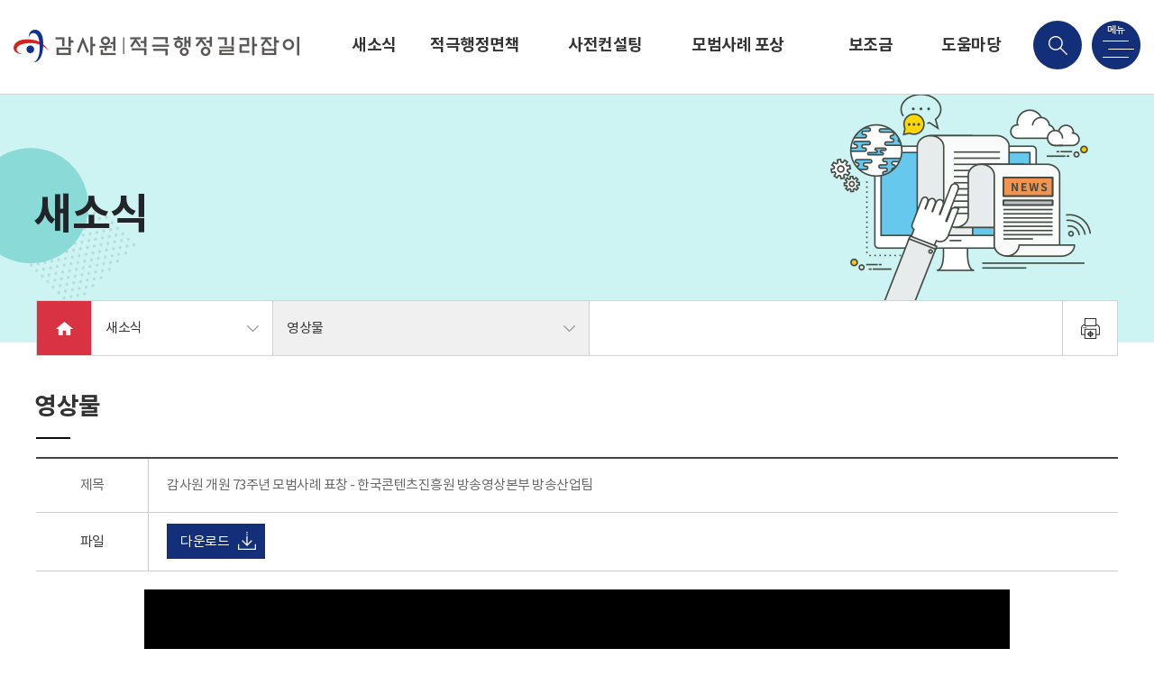

--- FILE ---
content_type: text/html;charset=utf-8
request_url: https://bai.go.kr/proactive/news/bbs/listBoardArticles.do;jsessionid=IUrMFLItg6bg5KaLIxQpIgGQ.proactive_node02?bbsId=BBSMSTR_900000000003&nttId=128536&pageIndex=1&mdex=proactive013
body_size: 32046
content:











<!DOCTYPE html>
<html>
<head>
    <meta name="viewport" content="width=device-width, initial-scale=0.7, minimum-scale=0.7, maximum-scale=1.4, user-scalable=yes"/>
    <meta http-equiv="X-UA-Compatible" content="IE=edge"/>
    <meta name="mobile-web-app-capable" content="yes"/>
    <meta name="apple-mobile-web-app-capable" content="yes"/>
    <meta name="format-detection" content="telephone=no"/>
    <link rel="stylesheet" media="all" href="/proactive/css/swiper-bundle.min.css"/>
    <link rel="stylesheet" media="all" href="/proactive/css/common.css?v=1"/>
    <script src="/proactive/js/jquery-3.5.0.min.js"></script>
    <script src="/proactive/js/jquery.easing.1.3.js"></script>
    <script src="/proactive/js/swiper-bundle.min.js"></script>
    <script src="/proactive/js/common.js"></script>
    <script type="text/javascript" src="/proactive/js/pagenav.js"></script>
    <meta name="naver-site-verification" content="d78da1050c449a42d71a61ffc847b5ac4b8dfec3" />
    
    <meta name="title" content="감사원 적극행정지원 길라잡이" />
    <meta name="description" content="소신있는 적극행정 감사원이 지원하겠습니다. 사전컨설팅, 적극행정면책, 모범사례추천" /> 
    <meta name="keywords" content="감사원, 적극행정, 적극행정지원, 사전컨설팅, 적극행정면책, 모범사례추천" />
 	<meta name="subject" content="감사원 적극행정지원, 사전컨설팅, 적극행정면책, 모범사례추천" />  
 	
 	<meta property="og:type" content="website" />
 	<meta property="og:title" content="감사원 적극행정지원 길라잡이 적극행정" />
 	<meta property="og:description" content="소신있는 적극행정 감사원이 지원하겠습니다. 사전컨설팅, 적극행정면책, 모범사례추천" />
    
    <title>영상물 | 새소식 | 감사원 적극행정지원 길라잡이</title>
    
</head>
<script>
$(document).ready(function(){
	//페이지이동 벨리데이션
	fn_page_validation('1', '3', 'page', 'frm_search');
});

function fn_egov_select_list(pageNo) {
	console.log(pageNo);
	document.frm.pageIndex.value = pageNo;
	document.frm.submit();
}


function pageIndexReset() {
	if(document.frm.keyCheck.value != 1){
		if(document.frm.searchWrd.value != "" || document.frm.searchWrd.value != null) {
			document.frm.pageIndex.value = 1;
		}
	}
	document.frm.keyCheck.value= 0;	
}
</script>
<body class="sub">
		





<!DOCTYPE html>
	<div id="mobile" class="mobile"></div>
	<!-- 헤더 -->
	<div id="header">
	    <div class="header_wrap">
	    	<h1 class="logo"><a href="/proactive/index.do" class="btn_logo"></a></h1>
	    	
	    		<ul id="gnb">
					
						
							
								
							
							
						
						<li class="menu"><a href="/proactive/news/bbs/listBoardArticles.do;jsessionid=i3GUszIwWt2Vt7nuVX7UvTiW.proactive_node02?bbsId=BBSMSTR_900000000001" class="btn_gnb">새소식</a>
							<div class="sub_menu">
								
									
								<a href="/proactive/news/bbs/listBoardArticles.do;jsessionid=i3GUszIwWt2Vt7nuVX7UvTiW.proactive_node02?mdex=proactive011&bbsId=BBSMSTR_900000000001"class="btn_sub"><span>공지사항</span></a>
			    				
									
								<a href="/proactive/news/bbs/listBoardArticles.do;jsessionid=i3GUszIwWt2Vt7nuVX7UvTiW.proactive_node02?mdex=proactive012&bbsId=BBSMSTR_900000000002"class="btn_sub"><span>발간물</span></a>
			    				
									
								<a href="/proactive/news/bbs/listBoardArticles.do;jsessionid=i3GUszIwWt2Vt7nuVX7UvTiW.proactive_node02?mdex=proactive013&bbsId=BBSMSTR_900000000003"class="btn_sub"><span>영상물</span></a>
			    				
			    			</div>
		    			</li>
					
						
							
								
							
							
						
						<li class="menu"><a href="/proactive/html/adm/adm_overview.do;jsessionid=i3GUszIwWt2Vt7nuVX7UvTiW.proactive_node02" class="btn_gnb">적극행정면책 제도</a>
							<div class="sub_menu">
								
									
								<a href="/proactive/html/adm/adm_overview.do;jsessionid=i3GUszIwWt2Vt7nuVX7UvTiW.proactive_node02?mdex=proactive021"class="btn_sub"><span>제도 개요</span></a>
			    				
									
								<a href="/proactive/html/adm/adm_process.do;jsessionid=i3GUszIwWt2Vt7nuVX7UvTiW.proactive_node02?mdex=proactive022"class="btn_sub"><span>감사단계별 면책 제도 및 처리 절차</span></a>
			    				
									
								<a href="/proactive/adm/bbs/listBoardArticles.do;jsessionid=i3GUszIwWt2Vt7nuVX7UvTiW.proactive_node02?mdex=proactive023&bbsId=BBSMSTR_100000000065"class="btn_sub"><span>감사원 면책사례</span></a>
			    				
									
								<a href="/proactive/adm/bbs/listBoardArticles.do;jsessionid=i3GUszIwWt2Vt7nuVX7UvTiW.proactive_node02?mdex=proactive024&bbsId=BBSMSTR_100000000066"class="btn_sub"><span>자체감사기구 면책사례</span></a>
			    				
									
								<a href="/proactive/adm/bbs/listBoardArticles.do;jsessionid=i3GUszIwWt2Vt7nuVX7UvTiW.proactive_node02?mdex=proactive025&bbsId=BBSMSTR_900000000002"class="btn_sub"><span>발간물</span></a>
			    				
									
								<a href="/proactive/adm/audit/adm_check.do;jsessionid=i3GUszIwWt2Vt7nuVX7UvTiW.proactive_node02?mdex=proactive026"class="btn_sub"><span>진행상태 조회</span></a>
			    				
			    			</div>
		    			</li>
					
						
							
								
							
							
						
						<li class="menu"><a href="/proactive/html/consult/consult_overview.do;jsessionid=i3GUszIwWt2Vt7nuVX7UvTiW.proactive_node02" class="btn_gnb">사전컨설팅 제도</a>
							<div class="sub_menu">
								
									
								<a href="/proactive/html/consult/consult_overview.do;jsessionid=i3GUszIwWt2Vt7nuVX7UvTiW.proactive_node02?mdex=proactive031"class="btn_sub"><span>제도 개요</span></a>
			    				
									
								<a href="/proactive/html/consult/consult_operation.do;jsessionid=i3GUszIwWt2Vt7nuVX7UvTiW.proactive_node02?mdex=proactive032"class="btn_sub"><span>신청 및 운영 절차</span></a>
			    				
									
								<a href="/proactive/consult/bbs/listBoardArticles.do;jsessionid=i3GUszIwWt2Vt7nuVX7UvTiW.proactive_node02?mdex=proactive033&bbsId=BBSMSTR_100000000062"class="btn_sub"><span>감사원 사전컨설팅 처리사례</span></a>
			    				
									
								<a href="/proactive/consult/bbs/listBoardArticles.do;jsessionid=i3GUszIwWt2Vt7nuVX7UvTiW.proactive_node02?mdex=proactive034&bbsId=BBSMSTR_100000000063"class="btn_sub"><span>자체감사기구 사전컨설팅 처리사례</span></a>
			    				
									
								<a href="/proactive/consult/bbs/listBoardArticles.do;jsessionid=i3GUszIwWt2Vt7nuVX7UvTiW.proactive_node02?mdex=proactive035&bbsId=BBSMSTR_900000000002"class="btn_sub"><span>발간물</span></a>
			    				
			    			</div>
		    			</li>
					
						
							
								
							
							
						
						<li class="menu"><a href="/proactive/html/casercmd/case_rcmd_overview.do;jsessionid=i3GUszIwWt2Vt7nuVX7UvTiW.proactive_node02" class="btn_gnb">모범사례 포상 제도</a>
							<div class="sub_menu">
								
									
								<a href="/proactive/html/casercmd/case_rcmd_overview.do;jsessionid=i3GUszIwWt2Vt7nuVX7UvTiW.proactive_node02?mdex=proactive041"class="btn_sub"><span>제도 개요</span></a>
			    				
									
								<a href="/proactive/case/bbs/listBoardArticles.do;jsessionid=i3GUszIwWt2Vt7nuVX7UvTiW.proactive_node02?mdex=proactive042&bbsId=BBSMSTR_100000000007"class="btn_sub"><span>모범공직자 소개</span></a>
			    				
									
								<a href="/proactive/case/bbs/listBoardArticles.do;jsessionid=i3GUszIwWt2Vt7nuVX7UvTiW.proactive_node02?mdex=proactive045&bbsId=BBSMSTR_100000000012"class="btn_sub"><span>모범공직자 및 모범부서·기관 사례</span></a>
			    				
									
								<a href="/proactive/case/bbs/listBoardArticles.do;jsessionid=i3GUszIwWt2Vt7nuVX7UvTiW.proactive_node02?mdex=proactive043&bbsId=BBSMSTR_100000000058"class="btn_sub"><span>모범사례 추천</span></a>
			    				
									
								<a href="/proactive/case/bbs/listBoardArticles.do;jsessionid=i3GUszIwWt2Vt7nuVX7UvTiW.proactive_node02?mdex=proactive044&bbsId=BBSMSTR_900000000002"class="btn_sub"><span>발간물</span></a>
			    				
			    			</div>
		    			</li>
					
						
							
								
							
							
						
						<li class="menu"><a href="/proactive/html/account/account_nonprofit.do;jsessionid=i3GUszIwWt2Vt7nuVX7UvTiW.proactive_node02" class="btn_gnb">보조금 회계자문</a>
							<div class="sub_menu">
								
									
								<a href="/proactive/html/account/account_nonprofit.do;jsessionid=i3GUszIwWt2Vt7nuVX7UvTiW.proactive_node02?mdex=proactive061"class="btn_sub"><span>감사원 비영리공익법인·단체 회계자문제도 안내</span></a>
			    				
			    			</div>
		    			</li>
					
						
							
								
							
							
						
						<li class="menu"><a href="/proactive/html/customer/customer_faq.do;jsessionid=i3GUszIwWt2Vt7nuVX7UvTiW.proactive_node02" class="btn_gnb">도움마당</a>
							<div class="sub_menu">
								
									
								<a href="/proactive/html/customer/customer_faq.do;jsessionid=i3GUszIwWt2Vt7nuVX7UvTiW.proactive_node02?mdex=proactive051"class="btn_sub"><span>자주하는 질문</span></a>
			    				
									
								<a href="/proactive/customer/bbs/listBoardArticles.do;jsessionid=i3GUszIwWt2Vt7nuVX7UvTiW.proactive_node02?mdex=proactive052&bbsId=BBSMSTR_900000000004"class="btn_sub"><span>서식 자료실</span></a>
			    				
			    			</div>
		    			</li>
					
				</ul>
	    		
	    	
	    	
	    	<script type="text/javascript">
	    	function search(){
	    		var tmp_kwd =$("#s_kwd").val();
	    		if(tmp_kwd==null||tmp_kwd==""){
	    			alert("검색어를 입력해주세요");
	    			return false;
	    		}
// 	    		var tmp_category =$("#s_search_category").val();
// 	    		location.replace("/proactive/html/consult/consult_operation.do");
				location.replace("/proactive/html/etc/search.do?kwd="+ tmp_kwd);
// 	    		location.replace("/bai/search/proactiveSearch.do?kwd="+ tmp_kwd);
	    	}
			</script>

	    	<div class="search_box">
	    		<div class="input_box">
	    			<label for="s_kwd" class="hidden">검색어 입력</label>
		    		<input type="text" name="s_kwd" id="s_kwd" class="input_text" onkeydown="if(event.keyCode ==13) javascript:search();">
		    		<button class="btns btn_search"  onclick="javascript:search();">검색</button>
		    		<a href="#" class="btns btn_cancel">취소</a>
	    		</div>
	    	</div>
	    	<a href="#" title="검색 메뉴" class="btns btn_search_menu"></a>
	    	<a href="#" title="전체 메뉴" class="btns btn_total_menu"></a>
	    </div>
		<div class="header_bg pc"></div>
		<div class="search_bg"></div>
		<div class="sub_bg pc" style="height: 0px;"></div>
	</div>
	<div id="menu_all">
		<a href="#" class="btns btn_close"></a>
		<div class="menu_list">
			<h2 class="logo"><a href="#" class="btn_logo"></a></h2>
            <ul class="lang_box">
                <li><a href="/proactive/index.do" class="btn_lang ko">KOR</a></li>
                <li><a href="/proactive_eng/index.do" class="btn_lang en">ENG</a></li>
            </ul>
			<div class="menu_wrap">
				<div class="menu_box">
					<a href="/proactive/news/bbs/listBoardArticles.do?bbsId=BBSMSTR_900000000001" class="btn_menu"><span>새소식</span></a>
					<div class="sub_menu">
						<a href="/proactive/news/bbs/listBoardArticles.do?bbsId=BBSMSTR_900000000001" class="btn_sub"><span>공지사항</a>
						<a href="/proactive/news/bbs/listBoardArticles.do?bbsId=BBSMSTR_900000000002&mdex=proactive012" class="btn_sub"><span>발간물</a>
						<a href="/proactive/news/bbs/listBoardArticles.do?bbsId=BBSMSTR_900000000003" class="btn_sub"><span>영상물</a>
					</div>
				</div>
				<div class="menu_img"></div>
			</div>
			<div class="menu_wrap">
				<div class="menu_box">
					<a href="/proactive/html/adm/adm_overview.do" class="btn_menu"><span>적극행정면책 제도</span></a>
					<div class="sub_menu">
						<a href="/proactive/html/adm/adm_overview.do" class="btn_sub"><span>제도 개요</span></a>
						<a href="/proactive/html/adm/adm_process.do" class="btn_sub"><span>단계별 면책 제도 및 처리절차</span></a>
						<a href="/proactive/adm/bbs/listBoardArticles.do?bbsId=BBSMSTR_100000000065" class="btn_sub"><span>감사원 면책사례</span></a>
						<a href="/proactive/adm/bbs/listBoardArticles.do?bbsId=BBSMSTR_100000000066" class="btn_sub"><span>자체감사기구 면책사례</span></a>
						<a href="/proactive/adm/bbs/listBoardArticles.do?bbsId=BBSMSTR_900000000002&mdex=proactive025" class="btn_sub"><span>발간물</span></a>
						<a href="/proactive/adm/audit/adm_check.do" class="btn_sub"><span>진행상태 조회</span></a>
					</div>
				</div>
				<div class="menu_img"></div>
			</div>
			<div class="menu_wrap">
				<div class="menu_box">
					<a href="/proactive/html/consult/consult_overview.do" class="btn_menu"><span>사전컨설팅 제도</span></a>
					<div class="sub_menu">
						<a href="/proactive/html/consult/consult_overview.do" class="btn_sub"><span>제도 개요</span></a>
						<a href="/proactive/html/consult/consult_operation.do" class="btn_sub"><span>신청 및 운영 절차</span></a>
						<a href="/proactive/consult/bbs/listBoardArticles.do?bbsId=BBSMSTR_100000000062" class="btn_sub"><span>감사원 사전컨설팅 처리사례</span></a>
						<a href="/proactive/consult/bbs/listBoardArticles.do?bbsId=BBSMSTR_100000000063" class="btn_sub"><span>자체감사기구 사전컨설팅 처리사례</span></a>
						<a href="/proactive/consult/bbs/listBoardArticles.do?bbsId=BBSMSTR_900000000002&mdex=proactive035" class="btn_sub"><span>발간물</span></a>
					</div>
				</div>
				<div class="menu_img"></div>
			</div>
			<div class="menu_wrap">
				<div class="menu_box">
					<a href="/proactive/html/casercmd/case_rcmd_overview.do" class="btn_menu"><span>모범사례 포상 제도</span></a>
					<div class="sub_menu">
						<a href="/proactive/html/casercmd/case_rcmd_overview.do" class="btn_sub"><span>제도 개요</span></a>
						<a href="/proactive/case/bbs/listBoardArticles.do?bbsId=BBSMSTR_100000000007" class="btn_sub"><span>모범공직자 소개</span></a>
						<a href="/proactive/case/bbs/listBoardArticles.do?mdex=proactive045&bbsId=BBSMSTR_100000000012" class="btn_sub"><span>모범공직자 및 모범부서·기관 사례</span></a>
						<a href="/proactive/case/bbs/listBoardArticles.do?bbsId=BBSMSTR_100000000058" class="btn_sub"><span>모범사례 추천</span></a>
						<a href="/proactive/case/bbs/listBoardArticles.do?bbsId=BBSMSTR_900000000002&mdex=proactive044" class="btn_sub"><span>발간물</span></a>
					</div>
				</div>
				<div class="menu_img"></div>
			</div>
			<div class="menu_wrap">
				<div class="menu_box">
					<a href="/proactive/html/account/account_nonprofit.do" class="btn_menu"><span>보조금 회계자문</span></a>
					<div class="sub_menu">
						<a href="/proactive/html/account/account_nonprofit.do" class="btn_sub"><span>감사원 비영리공익법인·단체 회계자문제도 안내</span></a>
					</div>
				</div>
				<div class="menu_img"></div>
			</div>
			<div class="menu_wrap">
				<div class="menu_box">
					<a href="/proactive/html/customer/customer_faq.do" class="btn_menu"><span>도움마당</span></a>
					<div class="sub_menu">
						<a href="/proactive/html/customer/customer_faq.do" class="btn_sub"><span>자주하는 질문</span></a>
						<a href="/proactive/customer/bbs/listBoardArticles.do?bbsId=BBSMSTR_900000000004" class="btn_sub"><span>서식자료실</span></a>
					</div>
				</div>
				<div class="menu_img"></div>
			</div>
		</div>
	</div>
			
			
			
			
				<div id="content" class="news">
				<!-- 컨텐츠 -->
		<!-- 상단 -->
        <div class="sub_visual">
        	<div class="contains">
        		<div class="title_box">
        		
					
	        			<p class="title">새소식</p>
					
					
					
					
					
				
        		</div>
        		<div class="img_box" style="background:url('/proactive/img/news/visual_img.png') no-repeat center center"></div>
        		<div class="sub_navi">
	        		
						
						
		        			






<ul class="navi_list">
	<li class="navi_home">
		<a href="/proactive/index.do" class="btn_home"></a>
	</li>
	<li class="navi_box expand">
		<a href="#" class="btn_navi">
				
					
						새소식
					
					
					
					
					
					
				
		</a>
		<div class="sub_menu">
			<a href="/proactive/news/bbs/listBoardArticles.do?bbsId=BBSMSTR_900000000001" class="btn_sub"><span>새소식</span></a>
			<a href="/proactive/html/adm/adm_overview.do" class="btn_sub"><span>적극행정면책 제도</span></a>
   			<a href="/proactive/html/consult/consult_overview.do" class="btn_sub"><span>사전컨설팅 제도</span></a>
    		<a href="/proactive/html/casercmd/case_rcmd_overview.do" class="btn_sub"><span>모범사례 포상 제도</span></a>
    		<a href="/proactive/html/account/account_nonprofit.do" class="btn_sub"><span>보조금 회계자문</span></a>
    		<a href="/proactive/html/customer/customer_faq.do" class="btn_sub"><span>도움마당</span></a>
		</div>
	</li>
	<li class="navi_box expand">
		<a href="#" class="btn_navi" style="width:350px;"><span>영상물</span></a>
		<div class="sub_menu">
			
				
					
						
							
							<a href="/proactive/news/bbs/listBoardArticles.do;jsessionid=i3GUszIwWt2Vt7nuVX7UvTiW.proactive_node02?mdex=proactive011&bbsId=BBSMSTR_900000000001"class="btn_sub"><span>공지사항</span></a>
						
					
   				
					
						
							
							<a href="/proactive/news/bbs/listBoardArticles.do;jsessionid=i3GUszIwWt2Vt7nuVX7UvTiW.proactive_node02?mdex=proactive012&bbsId=BBSMSTR_900000000002"class="btn_sub"><span>발간물</span></a>
						
					
   				
					
						
							
							<a href="/proactive/news/bbs/listBoardArticles.do;jsessionid=i3GUszIwWt2Vt7nuVX7UvTiW.proactive_node02?mdex=proactive013&bbsId=BBSMSTR_900000000003"class="btn_sub"><span>영상물</span></a>
						
					
   				
			
				
					
						
					
   				
					
						
					
   				
					
						
					
   				
					
						
					
   				
					
						
					
   				
					
						
					
   				
			
				
					
						
					
   				
					
						
					
   				
					
						
					
   				
					
						
					
   				
					
						
					
   				
			
				
					
						
					
   				
					
						
					
   				
					
						
					
   				
					
						
					
   				
					
						
					
   				
			
				
					
						
					
   				
			
				
					
						
					
   				
					
						
					
   				
			
		</div>
	</li>
</ul>
<ul class="tool_menu">
	<li><a href="javascript:void(0)" onclick="content_print();" class="btn_tool print"></a></li>
</ul>
						
					
        			
        		</div>
        	</div>
        </div>
        
        <!-- 내용 -->
        <div class="sub_content">
        <form name="frm" id="frm_search" method="post" action="/proactive/news/bbs/listBoardArticles.do">
			<input type="hidden" name="bbsId" value="BBSMSTR_100000000007" />
			<input type="hidden" name="pageIndex" value="1" />
			<input type="hidden" name="mdex" value="proactive013" />
		</form>
        
        	<div class="contains">
        		<div class="sub_content_top">
        			
        				<p class="title">영상물</p>
        			
        			
        		</div>
					
				<!-- 게시판 -->
				<div class="bbs_area">
					<table class="bbs_view">
						<caption>게시판</caption>
						<colgroup class="pc">
							<col style="width:120px">
							<col style="width:40%">
							<col style="width:80px">
							<col style="width:40%">
						</colgroup>
						<colgroup class="mobile">
							<col style="width:90px">
							<col style="width:40%">
							<col style="width:60px">
							<col style="width:40%">
						</colgroup>
						<thead>
							<tr>
								<th>제목</th>
								<th colspan="3" class="title">감사원 개원 73주년 모범사례 표창 - 한국콘텐츠진흥원 방송영상본부 방송산업팀</th>
								
								
							</tr>
							<tr >
								<th class="label">파일</th>
								<th colspan="3" class="attach">
									
									
										
									
										
									
										
									
										
										<input type="hidden" name="vidoUrl" id="vidoUrl" value="http://www.bai.go.kr/proactive/video/baiofficial19.mp4"/>
										<a id="download_Btn" class="mov_down mov_download" href='#' download="">다운로드</a>
										
									
										
									
										
									
										
									
										
									
										
									
										
									
										
									
								</th>
							</tr>
						</thead>
					</table>
					<script>
						var url = $("#vidoUrl").val();
						var downloadUrl = url.replace("https://www.bai.go.kr", "");
							downloadUrl = url.replace("http://www.bai.go.kr", "");
						var downloadUrlArr = downloadUrl.split("/");
						var filename = downloadUrlArr[downloadUrlArr.length-1];
						
						$("#download_Btn").attr("href", downloadUrl);
						$("#download_Btn").attr("download", filename);
					</script>
					
					    
					    
					    
					    
					
					<div class="bbs_video_view">
						<div class="video_box">
							<div style="text-align: center;">
							
							<video title="감사원 개원 73주년 모범사례 표창 - 한국콘텐츠진흥원 방송영상본부 방송산업팀" src="http://www.bai.go.kr/proactive/video/baiofficial19.mp4" controls width="100%" height="100%" oncontextmenu="return false;"></video>
							</div>
						</div>
					</div>
					<p></p>
					
					<table class="bbs_list">
							<caption>게시판</caption>
							<colgroup>
								<col style="width:80px">
								<col>
								<col style="width:140px" >
							</colgroup>
							<thead>
								<tr>
									<th scope="col">번호</th>
									<th scope="col">제목</th>
									<th scope="col">작성일</th>
								</tr>
							</thead>
							<tbody>
								
								
								<tr>
									<td>30</td>
									<td class="left">
										
										      	
											    
											    
											    
										
										
								 			
											
								  				<a href="/proactive/news/bbs/listBoardArticles.do;jsessionid=i3GUszIwWt2Vt7nuVX7UvTiW.proactive_node02?bbsId=BBSMSTR_900000000003&nttId=128724&pageIndex=1&mdex=proactive013" class="link">감사원 모범사례 표창 - 소방청 중앙소방학교 인재개발과 송건후 소방교</a>
											
							 			
										
									</td>
									<td>2025-07-11</td>
								</tr>
								
								
								<tr>
									<td>29</td>
									<td class="left">
										
										      	
											    
											    
											    
										
										
								 			
											
								  				<a href="/proactive/news/bbs/listBoardArticles.do;jsessionid=i3GUszIwWt2Vt7nuVX7UvTiW.proactive_node02?bbsId=BBSMSTR_900000000003&nttId=128705&pageIndex=1&mdex=proactive013" class="link">감사원 모범사례 표창 - 한국승강기안전공단 디지털플랫폼처 디지털플랫폼보안실</a>
											
							 			
										
									</td>
									<td>2025-04-18</td>
								</tr>
								
								
								<tr>
									<td>28</td>
									<td class="left">
										
										      	
											    
											    
											    
										
										
								 			
											
								  				<a href="/proactive/news/bbs/listBoardArticles.do;jsessionid=i3GUszIwWt2Vt7nuVX7UvTiW.proactive_node02?bbsId=BBSMSTR_900000000003&nttId=128703&pageIndex=1&mdex=proactive013" class="link">감사원 모범사례 표창 - 국가철도공단 이선하 대리</a>
											
							 			
										
									</td>
									<td>2025-01-21</td>
								</tr>
								
								
								<tr>
									<td>27</td>
									<td class="left">
										
										      	
											    
											    
											    
										
										
								 			
											
								  				<a href="/proactive/news/bbs/listBoardArticles.do;jsessionid=i3GUszIwWt2Vt7nuVX7UvTiW.proactive_node02?bbsId=BBSMSTR_900000000003&nttId=128688&pageIndex=1&mdex=proactive013" class="link">감사원 모범사례 표창 - 국립원예특작과학원 이정훈 연구관</a>
											
							 			
										
									</td>
									<td>2024-11-28</td>
								</tr>
								
								
								<tr>
									<td>26</td>
									<td class="left">
										
										      	
											    
											    
											    
										
										
								 			
											
								  				<a href="/proactive/news/bbs/listBoardArticles.do;jsessionid=i3GUszIwWt2Vt7nuVX7UvTiW.proactive_node02?bbsId=BBSMSTR_900000000003&nttId=128613&pageIndex=1&mdex=proactive013" class="link">감사원 모범사례 표창 - 성동구도시관리공단 경영지원팀</a>
											
							 			
										
									</td>
									<td>2024-08-13</td>
								</tr>
								
								
								<tr>
									<td>25</td>
									<td class="left">
										
										      	
											    
											    
											    
										
										
								 			
											
								  				<a href="/proactive/news/bbs/listBoardArticles.do;jsessionid=i3GUszIwWt2Vt7nuVX7UvTiW.proactive_node02?bbsId=BBSMSTR_900000000003&nttId=128612&pageIndex=1&mdex=proactive013" class="link">감사원 모범사례 표창 - 화성시 시민복지국 위생정책과</a>
											
							 			
										
									</td>
									<td>2024-08-13</td>
								</tr>
								
								
								<tr>
									<td>24</td>
									<td class="left">
										
										      	
											    
											    
											    
										
										
								 			
											
								  				<a href="/proactive/news/bbs/listBoardArticles.do;jsessionid=i3GUszIwWt2Vt7nuVX7UvTiW.proactive_node02?bbsId=BBSMSTR_900000000003&nttId=128611&pageIndex=1&mdex=proactive013" class="link">감사원 모범사례 표창 - 농어촌공사 임원일 대리</a>
											
							 			
										
									</td>
									<td>2024-08-13</td>
								</tr>
								
								
								<tr>
									<td>23</td>
									<td class="left">
										
										      	
											    
											    
											    
										
										
								 			
											
								  				<a href="/proactive/news/bbs/listBoardArticles.do;jsessionid=i3GUszIwWt2Vt7nuVX7UvTiW.proactive_node02?bbsId=BBSMSTR_900000000003&nttId=128610&pageIndex=1&mdex=proactive013" class="link">감사원 모범사례 표창 - 제주특별자치도 친환경농업정책과</a>
											
							 			
										
									</td>
									<td>2024-08-13</td>
								</tr>
								
								
								<tr>
									<td>22</td>
									<td class="left">
										
										      	
											    
											    
											    
										
										
								 			
											
								  				<a href="/proactive/news/bbs/listBoardArticles.do;jsessionid=i3GUszIwWt2Vt7nuVX7UvTiW.proactive_node02?bbsId=BBSMSTR_900000000003&nttId=128609&pageIndex=1&mdex=proactive013" class="link">감사원 모범사례 표창 - 국민건강보험공단 나석준 팀장</a>
											
							 			
										
									</td>
									<td>2024-08-13</td>
								</tr>
								
								
								<tr>
									<td>21</td>
									<td class="left">
										
										      	
											    
											    
											    
										
										
								 			
											
								  				<a href="/proactive/news/bbs/listBoardArticles.do;jsessionid=i3GUszIwWt2Vt7nuVX7UvTiW.proactive_node02?bbsId=BBSMSTR_900000000003&nttId=128538&pageIndex=1&mdex=proactive013" class="link">감사원 모범사례 표창 - 대구테크노파크 기업지원단</a>
											
							 			
										
									</td>
									<td>2023-07-21</td>
								</tr>
								
								
								
							</tbody>
						</table>
						<div></div>
						<div class="bbs_footer">
						<ul class="bbs_page pc">
							<li><a href="#none" title="currentPageIndex1" class="btn_page active">1</a></li>&#160;<li><a href="#none" onclick="fn_egov_select_list(2);return false; " class="btn_page">2</a></li>&#160;<li><a href="#none" onclick="fn_egov_select_list(3);return false; " class="btn_page">3</a></li>&#160;

						</ul>
						<ul class="bbs_page mobile">
							<li><a href="#none" title="currentPageIndex1" class="btn_page active">1</a></li>&#160;<li><a href="#none" onclick="fn_egov_select_list(2);return false; " class="btn_page">2</a></li>&#160;<li><a href="#none" onclick="fn_egov_select_list(3);return false; " class="btn_page">3</a></li>&#160;

						</ul>
						</div>
				</div>
        		
        	</div>
        </div></div>
			
				
				
	<div id="footerWrap">
		






<script>


</script>
	<!-- 푸터 -->
	<div id="footer">
		<div class="footer_wrap">
			<div class="footer_top">
				<ul class="sns_menu">
					<li><a href="http://blog.naver.com/baihongbo" target="_blank" title="새창" class="btns btn_sns blog"></a></li>
					<li><a href="http://www.youtube.com/channel/UCrJg3XiFhmVPP9HIN1cl_ZQ" target="_blank" title="새창" class="btns btn_sns youtube"></a></li>
					<li><a href="http://www.facebook.com/baiofkorea" target="_blank" title="새창" class="btns btn_sns facebook"></a></li>				
				</ul>
				<div class="family_box">
					<a href="#" class="btn_family">관련 누리집 바로가기</a>
					<label for="family" class="hidden">관련 누리집 바로가기</label>
					<select id="family" class="select_family" onchange="window.open(value,'_blank')">
						<option value="" hidden="true">-</option>
						<option value="/bai">감사원</option>
						<option value="/edu">감사교육원</option>
						<option value="/eri">감사연구원</option>
						<option value="/child">어린이</option>
						<option value="http://www.pasa.go.kr">공공감사</option>			
					</select>
				</div>
			</div>
			<div class="footer_text">
				<h6 class="logo"><a href="#"><img src="/proactive/img/common/footer_logo.png" alt="감사원 적극행정지원 길라잡이"></a></h6>
				<ul class="footer_menu">
					<li><a href="/bai/homepageInfo/personalinfo" style="color: #FFFF00"  class="btn_menu" target="_blank" title="새창" >개인정보처리방침</a></li>
					<li><a href="/bai/intro/location"  class="btn_menu" target="_blank" title="새창" >찾아오시는 길</a></li>
				</ul>
				</br>
<!--  				<div align="right">
					<img class="align:right" src="img/common/wa_mark.png" alt="적극행정 on" />
				</div> -->
				<div class="text_box">
				
					<p>03050 서울특별시 종로구 북촌로 112 감사원 &nbsp;&nbsp;&nbsp;&nbsp; 대표전화 : (+82) 02-2011-2114 &nbsp;&nbsp;&nbsp;&nbsp; 감사제보 상담전화: (+82) 02-188</p>
					<p>본 홈페이지에 게시된 이메일주소의 수집을 거부하며, 위반시 관련법에 의해 처벌됨을 유념하시기 바랍니다.</p>
					
					
				</div>
			</div>
			<div class="footer_copyright">
				<p>Copyright (c) THE Board of Audit and Inspection of KOREA. All Rights reserved.</p>
			</div>
		</div>
	</div>
	</div><!-- //footerWrap -->


<script type="text/javascript">
	
</script>

</body>
</html>